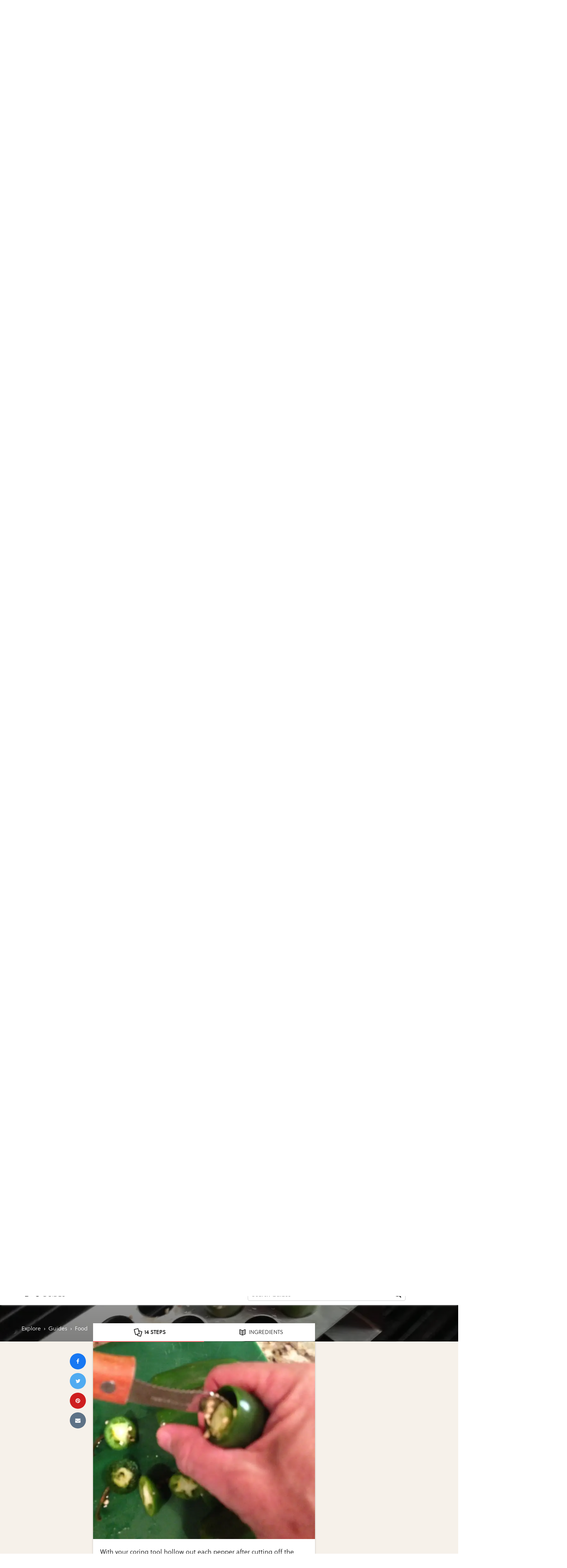

--- FILE ---
content_type: text/html; charset=utf-8
request_url: https://www.google.com/recaptcha/api2/aframe
body_size: 266
content:
<!DOCTYPE HTML><html><head><meta http-equiv="content-type" content="text/html; charset=UTF-8"></head><body><script nonce="Az6c6fAyxRhD-Sr8bhCyxg">/** Anti-fraud and anti-abuse applications only. See google.com/recaptcha */ try{var clients={'sodar':'https://pagead2.googlesyndication.com/pagead/sodar?'};window.addEventListener("message",function(a){try{if(a.source===window.parent){var b=JSON.parse(a.data);var c=clients[b['id']];if(c){var d=document.createElement('img');d.src=c+b['params']+'&rc='+(localStorage.getItem("rc::a")?sessionStorage.getItem("rc::b"):"");window.document.body.appendChild(d);sessionStorage.setItem("rc::e",parseInt(sessionStorage.getItem("rc::e")||0)+1);localStorage.setItem("rc::h",'1768688905725');}}}catch(b){}});window.parent.postMessage("_grecaptcha_ready", "*");}catch(b){}</script></body></html>

--- FILE ---
content_type: application/javascript; charset=utf-8
request_url: https://fundingchoicesmessages.google.com/f/AGSKWxU9HcqS6MWvsBQgia8pnVg8-idpXpvDNXgKUJMA8BYppB4smGCu-El1Id4G6ijhUwsKQeFOQn4r4LwQsINKDEK3k6dyqXNpRQBP2TdWCxqn1Kpui1Tz-6iQCp8mPB_UYZnHcKbPBw==?fccs=W251bGwsbnVsbCxudWxsLG51bGwsbnVsbCxudWxsLFsxNzY4Njg4OTA2LDUyMTAwMDAwMF0sbnVsbCxudWxsLG51bGwsW251bGwsWzcsMTAsNl0sbnVsbCxudWxsLG51bGwsbnVsbCxudWxsLG51bGwsbnVsbCxudWxsLG51bGwsMV0sImh0dHBzOi8vZ3VpZGVzLmJyaXQuY28vZ3VpZGVzL21ha2UtZ3JpbGxlZC1qYWxhcGVuby1wZXBwZXItcG9wcGVycyIsbnVsbCxbWzgsIk05bGt6VWFaRHNnIl0sWzksImVuLVVTIl0sWzE2LCJbMSwxLDFdIl0sWzE5LCIyIl0sWzI0LCIiXSxbMjksImZhbHNlIl1dXQ
body_size: 131
content:
if (typeof __googlefc.fcKernelManager.run === 'function') {"use strict";this.default_ContributorServingResponseClientJs=this.default_ContributorServingResponseClientJs||{};(function(_){var window=this;
try{
var np=function(a){this.A=_.t(a)};_.u(np,_.J);var op=function(a){this.A=_.t(a)};_.u(op,_.J);op.prototype.getWhitelistStatus=function(){return _.F(this,2)};var pp=function(a){this.A=_.t(a)};_.u(pp,_.J);var qp=_.Zc(pp),rp=function(a,b,c){this.B=a;this.j=_.A(b,np,1);this.l=_.A(b,_.Nk,3);this.F=_.A(b,op,4);a=this.B.location.hostname;this.D=_.Dg(this.j,2)&&_.O(this.j,2)!==""?_.O(this.j,2):a;a=new _.Og(_.Ok(this.l));this.C=new _.bh(_.q.document,this.D,a);this.console=null;this.o=new _.jp(this.B,c,a)};
rp.prototype.run=function(){if(_.O(this.j,3)){var a=this.C,b=_.O(this.j,3),c=_.dh(a),d=new _.Ug;b=_.fg(d,1,b);c=_.C(c,1,b);_.hh(a,c)}else _.eh(this.C,"FCNEC");_.lp(this.o,_.A(this.l,_.Ae,1),this.l.getDefaultConsentRevocationText(),this.l.getDefaultConsentRevocationCloseText(),this.l.getDefaultConsentRevocationAttestationText(),this.D);_.mp(this.o,_.F(this.F,1),this.F.getWhitelistStatus());var e;a=(e=this.B.googlefc)==null?void 0:e.__executeManualDeployment;a!==void 0&&typeof a==="function"&&_.Qo(this.o.G,
"manualDeploymentApi")};var sp=function(){};sp.prototype.run=function(a,b,c){var d;return _.v(function(e){d=qp(b);(new rp(a,d,c)).run();return e.return({})})};_.Rk(7,new sp);
}catch(e){_._DumpException(e)}
}).call(this,this.default_ContributorServingResponseClientJs);
// Google Inc.

//# sourceURL=/_/mss/boq-content-ads-contributor/_/js/k=boq-content-ads-contributor.ContributorServingResponseClientJs.en_US.M9lkzUaZDsg.es5.O/d=1/exm=ad_blocking_detection_executable,kernel_loader,loader_js_executable,web_iab_us_states_signal_executable/ed=1/rs=AJlcJMzanTQvnnVdXXtZinnKRQ21NfsPog/m=cookie_refresh_executable
__googlefc.fcKernelManager.run('\x5b\x5b\x5b7,\x22\x5b\x5bnull,\\\x22brit.co\\\x22,\\\x22AKsRol8PkBaIqgmF4k0MGI_SiMMExhpaq9edLF6AMGUzk1ST36LvVb882TozYJ7Lm43NcAhHAr3AdAoXFo26PxLDTy7lcHNmSFR-zFEsHeGb2u2cFIk_k3IQ36iNZDKTyv0pbBgu1kbx3YqJTAjgktO-MqzJ6YR9MQ\\\\u003d\\\\u003d\\\x22\x5d,null,\x5b\x5bnull,null,null,\\\x22https:\/\/fundingchoicesmessages.google.com\/f\/AGSKWxXwFXLTiMlxa0I1fTd8NAf37Wy44Ys96pU9Ftl_F3jZ10lY5UZn6qWbV1LzLCO1or5EyVF_Jhh6IZmnxU94uCETCVJtvq0pVcrhN0dmJANe4wHIpFWUFWIsnWi6-IhXP3GGGprALw\\\\u003d\\\\u003d\\\x22\x5d,null,null,\x5bnull,null,null,\\\x22https:\/\/fundingchoicesmessages.google.com\/el\/AGSKWxU2dYEKSobmtWTjuDxIi7CbSKEsSMgNxH3GDNOUURr7Qd7RLVtki7n3FeF5qSLLbwgqLs9ZoJklYYZb9kIoTH3yaDfPnNGzEeWGtascdeo8HChDMYBozmfXAYT-oZedAh6Ja8gkvQ\\\\u003d\\\\u003d\\\x22\x5d,null,\x5bnull,\x5b7,10,6\x5d,null,null,null,null,null,null,null,null,null,1\x5d\x5d,\x5b3,1\x5d\x5d\x22\x5d\x5d,\x5bnull,null,null,\x22https:\/\/fundingchoicesmessages.google.com\/f\/AGSKWxXBs9lxEO0_izU0SRtDDim_08_bEY2iuZ20nZeralmDDCkyZmY_nicHId4KpyzF7VznmEYNPg9eqJhMW-PQabta9yS1J7W4tmLtvo6pFu1zMh0S_n8CAuxkMW4zGjgdJSzZvEdW3g\\u003d\\u003d\x22\x5d\x5d');}

--- FILE ---
content_type: application/javascript; charset=utf-8
request_url: https://fundingchoicesmessages.google.com/f/AGSKWxUXkS87hlfhhEuWXP9LQ_wj-4lxtvr0MCjIY58QsHZzdthTbkWUfJs77Im1OHPO8tkKUj2BBR0hlBAXpJo3UFel3nQZOznOmN39VTF7rcE076--lTlZAPI2UM7VYCIHWB7kM3_06VhSjcRsU6u5IoGORIFi5iW-QSLd4QtFyYYmLZTfffeqY3CWgS9F/_.com/?wid=-box2-ad?/ext/prebid/googleadsafc_-468x60_
body_size: -1292
content:
window['ccd2b605-b662-42ff-92b8-2088ff7763a6'] = true;